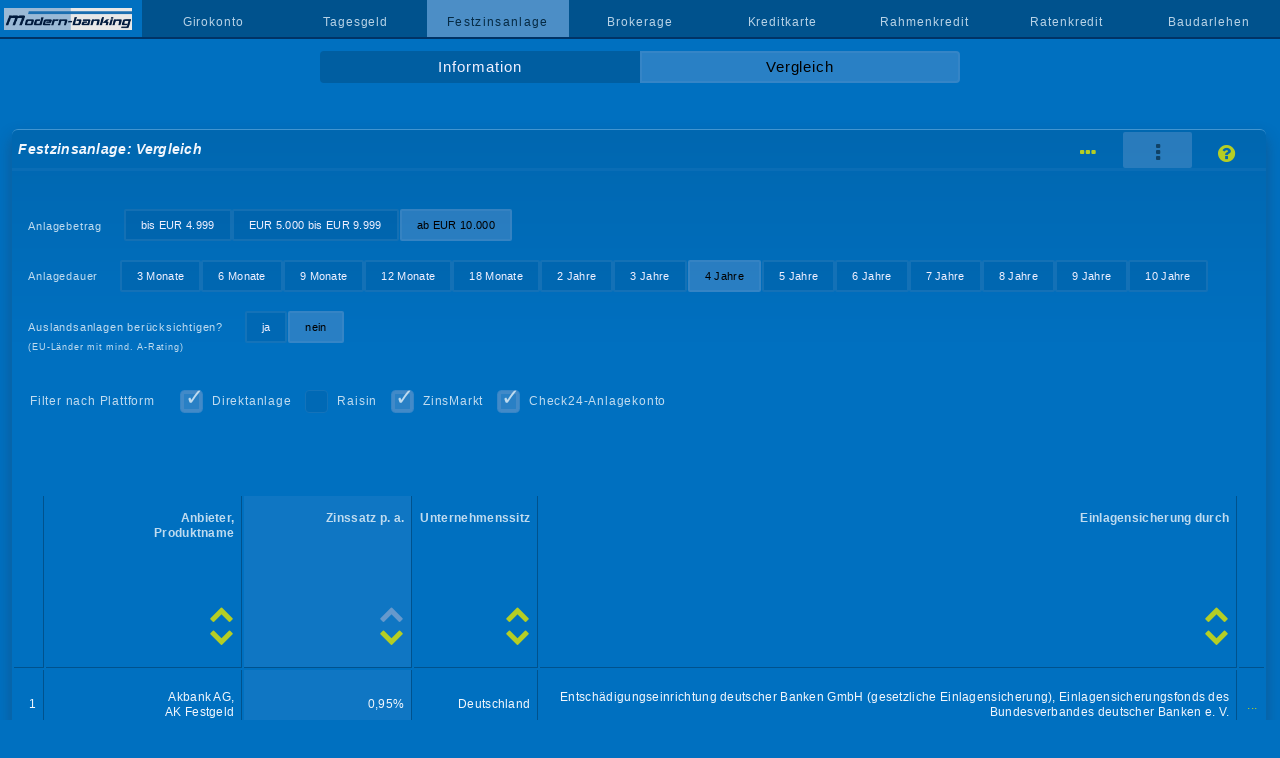

--- FILE ---
content_type: text/html; charset=UTF-8
request_url: https://www.modern-banking.de/festzins-vergleich-ueber-4.php?sort=verzinsungauf&plattformen=Direktanlage,WeltSparen,Zinspilot,ZinsMarkt,Check24-Anlagekonto&a=18
body_size: 5867
content:
<!DOCTYPE html>
<html lang="de"><head><title>Zinssätze für Termingeld | Vergleich auf modern-banking.de</title>
<meta charset="utf-8">
<meta name="description" content="Tagesaktueller Vergleich zu den Zinssätzen der Banken für Termingeld (andere Bezeichnung: Festgeld). Die jeweiligen Produktmerkmale sind ebenfalls aufgeführt.">
<meta name="viewport" content="width=device-width, initial-scale=1">
<link rel="stylesheet" href="style.css?v=62" type="text/css">
<link rel="canonical" href="https://www.modern-banking.de/festzins-vergleich-ueber-4.php">
</head>

<body id="offen">
<div id="nonFooter"><a href="https://www.modern-banking.de" class="logobereich"><img alt="modern-banking.de" src="bilder/logo.png" class="logo"></a><nav class="navMain" onclick="window.location='#'"><ul id="nav"><li><a href="#"></a></li><li><a href="girokonto.php">Girokonto</a></li><li><a href="tagesgeld.php">Tagesgeld</a></li><li class="curr">Festzinsanlage</li><li><a href="brokerage.php">Brokerage</a></li><li><a href="kreditkarte.php">Kreditkarte</a></li><li><a href="rahmenkredit.php">Rahmenkredit</a></li><li><a href="ratenkredit.php">Ratenkredit</a></li><li><a href="baudarlehen.php">Baudarlehen</a></li></ul></nav><a href="#offen" id="openBtn"><i class="icon icon-menu"></i></a><a href="#" id="closeBtn"><i class="icon icon-cancel"></i></a><div id="content"><ul id="subnav" class="zwei"><li><a href="festzinsanlage.php">Information</a></li><li class="curr">Vergleich</li></ul><div id="vergleich" class="festzins">
<h1>Festzinsanlage: Vergleich</h1>
<ul id='hilfe'><li><a href='vergleich-festzins-ueber-4.php?sort=verzinsungauf&amp;plattformen=Direktanlage,WeltSparen,Zinspilot,ZinsMarkt,Check24-Anlagekonto&amp;a=18' title='Reihenansicht'><i class='icon icon-ellipsis-vert'></i></a></li><li class='current'><i class='icon icon-ellipsis'></i></li><li><a href='festzinsanlage_seitenhilfe.php' title='Seitenhilfe'><i class='icon icon-help-circled'></i></a></li></ul><ul id='nav31'><li>Anlagebetrag</li><li><a href='festzins-vergleich-unter-4.php?sort=verzinsungauf&amp;plattformen=Direktanlage,WeltSparen,Zinspilot,ZinsMarkt,Check24-Anlagekonto&amp;a=18'>bis EUR 4.999</a></li><li><a href='festzins-vergleich-4.php?sort=verzinsungauf&amp;plattformen=Direktanlage,WeltSparen,Zinspilot,ZinsMarkt,Check24-Anlagekonto&amp;a=18'>EUR 5.000 bis EUR 9.999</a></li><li id='curr31'>ab EUR 10.000</li></ul><ul id='nav32'><li>Anlagedauer</li><li><a href='festzins-vergleich-ueber-03.php?sort=verzinsungauf&amp;plattformen=Direktanlage,WeltSparen,Zinspilot,ZinsMarkt,Check24-Anlagekonto&amp;a=18'>3 Monate</a></li><li><a href='festzins-vergleich-ueber-06.php?sort=verzinsungauf&amp;plattformen=Direktanlage,WeltSparen,Zinspilot,ZinsMarkt,Check24-Anlagekonto&amp;a=18'>6 Monate</a></li><li><a href='festzins-vergleich-ueber-09.php?sort=verzinsungauf&amp;plattformen=Direktanlage,WeltSparen,Zinspilot,ZinsMarkt,Check24-Anlagekonto&amp;a=18'>9 Monate</a></li><li><a href='festzins-vergleich-ueber-12.php?sort=verzinsungauf&amp;plattformen=Direktanlage,WeltSparen,Zinspilot,ZinsMarkt,Check24-Anlagekonto&amp;a=18'>12 Monate</a></li><li><a href='festzins-vergleich-ueber-18.php?sort=verzinsungauf&amp;plattformen=Direktanlage,WeltSparen,Zinspilot,ZinsMarkt,Check24-Anlagekonto&amp;a=18'>18 Monate</a></li><li><a href='festzins-vergleich-ueber-2.php?sort=verzinsungauf&amp;plattformen=Direktanlage,WeltSparen,Zinspilot,ZinsMarkt,Check24-Anlagekonto&amp;a=18'>2 Jahre</a></li><li><a href='festzins-vergleich-ueber-3.php?sort=verzinsungauf&amp;plattformen=Direktanlage,WeltSparen,Zinspilot,ZinsMarkt,Check24-Anlagekonto&amp;a=18'>3 Jahre</a></li><li id='curr32'>4 Jahre</li><li><a href='festzins-vergleich-ueber-5.php?sort=verzinsungauf&amp;plattformen=Direktanlage,WeltSparen,Zinspilot,ZinsMarkt,Check24-Anlagekonto&amp;a=18'>5 Jahre</a></li><li><a href='festzins-vergleich-ueber-6.php?sort=verzinsungauf&amp;plattformen=Direktanlage,WeltSparen,Zinspilot,ZinsMarkt,Check24-Anlagekonto&amp;a=18'>6 Jahre</a></li><li><a href='festzins-vergleich-ueber-7.php?sort=verzinsungauf&amp;plattformen=Direktanlage,WeltSparen,Zinspilot,ZinsMarkt,Check24-Anlagekonto&amp;a=18'>7 Jahre</a></li><li><a href='festzins-vergleich-ueber-8.php?sort=verzinsungauf&amp;plattformen=Direktanlage,WeltSparen,Zinspilot,ZinsMarkt,Check24-Anlagekonto&amp;a=18'>8 Jahre</a></li><li><a href='festzins-vergleich-ueber-9.php?sort=verzinsungauf&amp;plattformen=Direktanlage,WeltSparen,Zinspilot,ZinsMarkt,Check24-Anlagekonto&amp;a=18'>9 Jahre</a></li><li><a href='festzins-vergleich-ueber-10.php?sort=verzinsungauf&amp;plattformen=Direktanlage,WeltSparen,Zinspilot,ZinsMarkt,Check24-Anlagekonto&amp;a=18'>10 Jahre</a></li></ul><ul id='nav34'><li>Auslandsanlagen berücksichtigen?<br><span class='auslandsanlage'>(EU-Länder mit mind. A-Rating)</span></li><li><a href='festgeld-vergleich-4-jahre.php?sort=verzinsungauf&amp;plattformen=Direktanlage,WeltSparen,Zinspilot,ZinsMarkt,Check24-Anlagekonto&amp;a=18'>ja</a></li><li id='curr34'>nein</li></ul><ul id='filterForm'><li>Filter nach Plattform</li><li><input type='checkbox' id='Direktanlage' name='plattform' value='Direktanlage' checked><label for='Direktanlage'>Direktanlage</label></li><li><input type='checkbox' id='Raisin' name='plattform' value='Raisin' ><label for='Raisin'>Raisin</label></li><li><input type='checkbox' id='ZinsMarkt' name='plattform' value='ZinsMarkt' checked><label for='ZinsMarkt'>ZinsMarkt</label></li><li><input type='checkbox' id='Check24-Anlagekonto' name='plattform' value='Check24-Anlagekonto' checked><label for='Check24-Anlagekonto'>Check24-Anlagekonto</label></li></ul><div id='verzinsungauf' class='liste'><table id='ergebnisse' class='tab' style='width:100%'><thead><tr><th>&nbsp;</th><th class='anbieter' ><a href='festzins-vergleich-ueber-4.php?sort=anbieterab&amp;plattformen=Direktanlage,WeltSparen,Zinspilot,ZinsMarkt,Check24-Anlagekonto&amp;a=18'><i class='icon icon-down-open'></i></a><a href='festzins-vergleich-ueber-4.php?sort=anbieterauf&amp;plattformen=Direktanlage,WeltSparen,Zinspilot,ZinsMarkt,Check24-Anlagekonto&amp;a=18'><i class='icon icon-up-open'></i></a>Anbieter,<br>Produktname</th><th class='verzinsung'><a href='festzins-vergleich-ueber-4.php?sort=verzinsungab&amp;plattformen=Direktanlage,WeltSparen,Zinspilot,ZinsMarkt,Check24-Anlagekonto&amp;a=18'><i class='icon icon-down-open'></i></a><i class='icon icon-up-open markiert'></i><span style='white-space:nowrap'>Zinssatz p. a.</span></th><th class='einlage'><a href='festzins-vergleich-ueber-4.php?sort=landab&amp;plattformen=Direktanlage,WeltSparen,Zinspilot,ZinsMarkt,Check24-Anlagekonto&amp;a=18'><i class='icon icon-down-open'></i></a><a href='festzins-vergleich-ueber-4.php?sort=landauf&amp;plattformen=Direktanlage,WeltSparen,Zinspilot,ZinsMarkt,Check24-Anlagekonto&amp;a=18'><i class='icon icon-up-open'></i></a>Unternehmenssitz</th><th class='einlagensicherung'><a href='festzins-vergleich-ueber-4.php?sort=einlagensicherungab&amp;plattformen=Direktanlage,WeltSparen,Zinspilot,ZinsMarkt,Check24-Anlagekonto&amp;a=18'><i class='icon icon-down-open'></i></a><a href='festzins-vergleich-ueber-4.php?sort=einlagensicherungauf&amp;plattformen=Direktanlage,WeltSparen,Zinspilot,ZinsMarkt,Check24-Anlagekonto&amp;a=18'><i class='icon icon-up-open'></i></a>Einlagensicherung durch</th><th>&nbsp;</th></tr></thead><tr class='leselinie'><th>1</th><th class='anbieter'>Akbank AG,<br>AK Festgeld</th><th class='verzinsung'>0,95%</th><th class='land'>Deutschland</th><th class='einlagensicherung'>Entschädigungs&shy;einrichtung deutscher Banken GmbH (gesetzliche Einlagen&shy;sicherung), Einlagen&shy;sicherungs&shy;fonds des Bundesverbandes deutscher Banken e. V.</th><th class='detail'><a href='festzins-vergleich-ueber-4.php?sort=verzinsungauf&amp;plattformen=Direktanlage,WeltSparen,Zinspilot,ZinsMarkt,Check24-Anlagekonto&amp;a=45#details'>...</a></th></tr><tr class='leselinie'><th>2</th><th class='anbieter'>EthikBank,<br>Festgeld</th><th class='verzinsung'>1,30%</th><th class='land'>Deutschland</th><th class='einlagensicherung'>BVR Institutssicherung GmbH (gesetzliche Einlagen&shy;sicherung), Institutshaftung im Bundesverband der Deutschen Volks- und Raiffeisenbanken e. V.</th><th class='detail'><a href='festzins-vergleich-ueber-4.php?sort=verzinsungauf&amp;plattformen=Direktanlage,WeltSparen,Zinspilot,ZinsMarkt,Check24-Anlagekonto&amp;a=19#details'>...</a></th></tr><tr class='leselinie'><th>3</th><th class='anbieter'>Deutsche Skatbank,<br>Termingeld</th><th class='verzinsung'>1,35%</th><th class='land'>Deutschland</th><th class='einlagensicherung'>BVR Institutssicherung GmbH (gesetzliche Einlagen&shy;sicherung), Institutshaftung im Bundesverband der Deutschen Volks- und Raiffeisenbanken e. V.</th><th class='detail'><a href='festzins-vergleich-ueber-4.php?sort=verzinsungauf&amp;plattformen=Direktanlage,WeltSparen,Zinspilot,ZinsMarkt,Check24-Anlagekonto&amp;a=70#details'>...</a></th></tr><tr class='leselinie'><th>4</th><th class='anbieter'>CRONBANK AG,<br>Festgeld</th><th class='verzinsung'>1,50%</th><th class='land'>Deutschland</th><th class='einlagensicherung'>Entschädigungs&shy;einrichtung deutscher Banken GmbH (gesetzliche Einlagen&shy;sicherung), Einlagen&shy;sicherungs&shy;fonds des Bundesverbandes deutscher Banken e. V.</th><th class='detail'><a href='festzins-vergleich-ueber-4.php?sort=verzinsungauf&amp;plattformen=Direktanlage,WeltSparen,Zinspilot,ZinsMarkt,Check24-Anlagekonto&amp;a=54#details'>...</a></th></tr><tr class='leselinie'><th>5</th><th class='anbieter'>Deutsche Bank AG,<br>FestzinsSparen (Internetkonditionen)</th><th class='verzinsung'>1,50%</th><th class='land'>Deutschland</th><th class='einlagensicherung'>Entschädigungs&shy;einrichtung deutscher Banken GmbH (gesetzliche Einlagen&shy;sicherung), Einlagen&shy;sicherungs&shy;fonds des Bundesverbandes deutscher Banken e. V.</th><th class='detail'><a href='festzins-vergleich-ueber-4.php?sort=verzinsungauf&amp;plattformen=Direktanlage,WeltSparen,Zinspilot,ZinsMarkt,Check24-Anlagekonto&amp;a=62#details'>...</a></th></tr><tr class='leselinie'><th>6</th><th class='anbieter'>Postbank,<br>Zinssparen</th><th class='verzinsung'>1,70%</th><th class='land'>Deutschland</th><th class='einlagensicherung'>Entschädigungs&shy;einrichtung deutscher Banken GmbH (gesetzliche Einlagen&shy;sicherung), Einlagen&shy;sicherungs&shy;fonds des Bundesverbandes deutscher Banken e. V.</th><th class='detail'><a href='festzins-vergleich-ueber-4.php?sort=verzinsungauf&amp;plattformen=Direktanlage,WeltSparen,Zinspilot,ZinsMarkt,Check24-Anlagekonto&amp;a=419#details'>...</a></th></tr><tr class='leselinie'><th>7</th><th class='anbieter'>Stellantis Direktbank,<br>Best Festgeld</th><th class='verzinsung'>1,75%</th><th class='land'>Deutschland</th><th class='einlagensicherung'>Fonds de Garantie des Dépôts et de Résolution (gesetzliche Einlagen­sicherung in Frankreich)</th><th class='detail'><a href='festzins-vergleich-ueber-4.php?sort=verzinsungauf&amp;plattformen=Direktanlage,WeltSparen,Zinspilot,ZinsMarkt,Check24-Anlagekonto&amp;a=244#details'>...</a></th></tr><tr class='leselinie'><th>8</th><th class='anbieter'>Kommunalkredit Invest,<br>Festgeldanlage</th><th class='verzinsung'>1,75%</th><th class='land'>Deutschland</th><th class='einlagensicherung'>Einlagen&shy;sicherung AUSTRIA Ges.m.b.H. (gesetzliche Einlagen&shy;sicherung in Österreich)</th><th class='detail'><a href='festzins-vergleich-ueber-4.php?sort=verzinsungauf&amp;plattformen=Direktanlage,WeltSparen,Zinspilot,ZinsMarkt,Check24-Anlagekonto&amp;a=267#details'>...</a></th></tr><tr class='leselinie'><th>9</th><th class='anbieter'>Oyak Anker Bank GmbH,<br>Festgeld</th><th class='verzinsung'>1,80%</th><th class='land'>Deutschland</th><th class='einlagensicherung'>Entschädigungs&shy;einrichtung deutscher Banken GmbH (gesetzliche Einlagen&shy;sicherung), Einlagen&shy;sicherungs&shy;fonds des Bundesverbandes deutscher Banken e. V.</th><th class='detail'><a href='festzins-vergleich-ueber-4.php?sort=verzinsungauf&amp;plattformen=Direktanlage,WeltSparen,Zinspilot,ZinsMarkt,Check24-Anlagekonto&amp;a=48#details'>...</a></th></tr><tr class='leselinie'><th>10</th><th class='anbieter'>Akbank AG,<br>AK-Online Festgeld</th><th class='verzinsung'>1,85%</th><th class='land'>Deutschland</th><th class='einlagensicherung'>Entschädigungs&shy;einrichtung deutscher Banken GmbH (gesetzliche Einlagen&shy;sicherung), Einlagen&shy;sicherungs&shy;fonds des Bundesverbandes deutscher Banken e. V.</th><th class='detail'><a href='festzins-vergleich-ueber-4.php?sort=verzinsungauf&amp;plattformen=Direktanlage,WeltSparen,Zinspilot,ZinsMarkt,Check24-Anlagekonto&amp;a=186#details'>...</a></th></tr><tr class='leselinie'><th>11</th><th class='anbieter'>Vakifbank International AG,<br>Termingeldkonto</th><th class='verzinsung'>2,00%</th><th class='land'>Deutschland</th><th class='einlagensicherung'>Einlagen&shy;sicherung AUSTRIA Ges.m.b.H. (gesetzliche Einlagen&shy;sicherung in Österreich)</th><th class='detail'><a href='festzins-vergleich-ueber-4.php?sort=verzinsungauf&amp;plattformen=Direktanlage,WeltSparen,Zinspilot,ZinsMarkt,Check24-Anlagekonto&amp;a=37#details'>...</a></th></tr><tr class='leselinie'><th>12</th><th class='anbieter'>Consorsbank,<br>Festgeld</th><th class='verzinsung'>2,00%</th><th class='land'>Deutschland</th><th class='einlagensicherung'>Fonds de Garantie des Dépôts et de Résolution (gesetzliche Einlagen&shy;sicherung in Frankreich), Einlagen&shy;sicherungs&shy;fonds des Bundesverbandes deutscher Banken e. V.</th><th class='detail'><a href='festzins-vergleich-ueber-4.php?sort=verzinsungauf&amp;plattformen=Direktanlage,WeltSparen,Zinspilot,ZinsMarkt,Check24-Anlagekonto&amp;a=191#details'>...</a></th></tr><tr id='selected'><th>13</th><th class='anbieter'>Deutsche Kreditbank AG,<br>Festzins</th><th class='verzinsung'>2,00%</th><th class='land'>Deutschland</th><th class='einlagensicherung'>Entschädigungs&shy;einrichtung deutscher Banken GmbH (gesetzliche Einlagen&shy;sicherung), Einlagen&shy;sicherungsfonds des Bundesverbandes Öffentlicher Banken Deutschlands e. V.</th><th class='detail'><a href='festzins-vergleich-ueber-4.php?sort=verzinsungauf&amp;plattformen=Direktanlage,WeltSparen,Zinspilot,ZinsMarkt,Check24-Anlagekonto&amp;a=18#details'>...</a></th></tr><tr class='leselinie'><th>14</th><th class='anbieter'>Süd-West-Kreditbank Finanzierung GmbH,<br>Festgeld</th><th class='verzinsung'>2,00%</th><th class='land'>Deutschland</th><th class='einlagensicherung'>Entschädigungs&shy;einrichtung deutscher Banken GmbH (gesetzliche Einlagen&shy;sicherung)</th><th class='detail'><a href='festzins-vergleich-ueber-4.php?sort=verzinsungauf&amp;plattformen=Direktanlage,WeltSparen,Zinspilot,ZinsMarkt,Check24-Anlagekonto&amp;a=172#details'>...</a></th></tr><tr class='leselinie'><th>15</th><th class='anbieter'>Südtiroler Sparkasse AG,<br>Festgeld Online</th><th class='verzinsung'>2,02%</th><th class='land'>Deutschland</th><th class='einlagensicherung'>Fondo Interbancario di Tutela dei Depositi (gesetzliche Einlagen&shy;sicherung in Italien)</th><th class='detail'><a href='festzins-vergleich-ueber-4.php?sort=verzinsungauf&amp;plattformen=Direktanlage,WeltSparen,Zinspilot,ZinsMarkt,Check24-Anlagekonto&amp;a=235#details'>...</a></th></tr><tr class='leselinie'><th>16</th><th class='anbieter'>BKM - Bausparkasse Mainz AG,<br>maxFestgeld</th><th class='verzinsung'>2,05%</th><th class='land'>Deutschland</th><th class='einlagensicherung'>Entschädigungs&shy;einrichtung deutscher Banken GmbH (gesetzliche Einlagen&shy;sicherung)</th><th class='detail'><a href='festzins-vergleich-ueber-4.php?sort=verzinsungauf&amp;plattformen=Direktanlage,WeltSparen,Zinspilot,ZinsMarkt,Check24-Anlagekonto&amp;a=7#details'>...</a></th></tr><tr class='leselinie'><th>17</th><th class='anbieter'>BKM - Bausparkasse Mainz AG,<br>maxSparbrief</th><th class='verzinsung'>2,05%</th><th class='land'>Deutschland</th><th class='einlagensicherung'>Entschädigungs&shy;einrichtung deutscher Banken GmbH (gesetzliche Einlagen&shy;sicherung)</th><th class='detail'><a href='festzins-vergleich-ueber-4.php?sort=verzinsungauf&amp;plattformen=Direktanlage,WeltSparen,Zinspilot,ZinsMarkt,Check24-Anlagekonto&amp;a=73#details'>...</a></th></tr><tr class='leselinie'><th>18</th><th class='anbieter'>Debeka Bausparkasse AG,<br>Festgeld</th><th class='verzinsung'>bis EUR 399.999: 2,10%,
<br>ab EUR 400.000: Zinssatz auf Anfrage</th><th class='land'>Deutschland</th><th class='einlagensicherung'>Entschädigungs&shy;einrichtung deutscher Banken GmbH (gesetzliche Einlagen&shy;sicherung)</th><th class='detail'><a href='festzins-vergleich-ueber-4.php?sort=verzinsungauf&amp;plattformen=Direktanlage,WeltSparen,Zinspilot,ZinsMarkt,Check24-Anlagekonto&amp;a=13#details'>...</a></th></tr><tr class='leselinie'><th>19</th><th class='anbieter'>ProCredit Bank AG,<br>Festgeld</th><th class='verzinsung'>2,10%</th><th class='land'>Deutschland</th><th class='einlagensicherung'>Entschädigungs&shy;einrichtung deutscher Banken GmbH (gesetzliche Einlagen&shy;sicherung), Einlagen&shy;sicherungs&shy;fonds des Bundesverbandes deutscher Banken e. V.</th><th class='detail'><a href='festzins-vergleich-ueber-4.php?sort=verzinsungauf&amp;plattformen=Direktanlage,WeltSparen,Zinspilot,ZinsMarkt,Check24-Anlagekonto&amp;a=227#details'>...</a></th></tr><tr class='leselinie'><th>20</th><th class='anbieter'>ING-DiBa AG,<br>Sparbrief</th><th class='verzinsung'>2,10%</th><th class='land'>Deutschland</th><th class='einlagensicherung'>Entschädigungs&shy;einrichtung deutscher Banken GmbH (gesetzliche Einlagen&shy;sicherung), Einlagen&shy;sicherungs&shy;fonds des Bundesverbandes deutscher Banken e. V.</th><th class='detail'><a href='festzins-vergleich-ueber-4.php?sort=verzinsungauf&amp;plattformen=Direktanlage,WeltSparen,Zinspilot,ZinsMarkt,Check24-Anlagekonto&amp;a=17#details'>...</a></th></tr><tr class='leselinie'><th>21</th><th class='anbieter'>pbb direkt,<br>Festgeld via ZinsMarkt</th><th class='verzinsung'>2,10%</th><th class='land'>Deutschland</th><th class='einlagensicherung'>Entschädigungs&shy;einrichtung deutscher Banken GmbH (gesetzliche Einlagen&shy;sicherung), Einlagen&shy;sicherungs&shy;fonds des Bundesverbandes deutscher Banken e. V.</th><th class='detail'><a href='festzins-vergleich-ueber-4.php?sort=verzinsungauf&amp;plattformen=Direktanlage,WeltSparen,Zinspilot,ZinsMarkt,Check24-Anlagekonto&amp;a=392#details'>...</a></th></tr><tr class='leselinie'><th>22</th><th class='anbieter'>DenizBank (Wien) AG,<br>Online Sparen Festgeld</th><th class='verzinsung'>2,10%</th><th class='land'>Deutschland</th><th class='einlagensicherung'>Einlagen&shy;sicherung AUSTRIA Ges.m.b.H. (gesetzliche Einlagen&shy;sicherung in Österreich)</th><th class='detail'><a href='festzins-vergleich-ueber-4.php?sort=verzinsungauf&amp;plattformen=Direktanlage,WeltSparen,Zinspilot,ZinsMarkt,Check24-Anlagekonto&amp;a=16#details'>...</a></th></tr><tr class='leselinie'><th>23</th><th class='anbieter'>IKB Deutsche Industriebank AG,<br>FestgeldFlex</th><th class='verzinsung'>2,10%</th><th class='land'>Deutschland</th><th class='einlagensicherung'>Entschädigungs&shy;einrichtung deutscher Banken GmbH (gesetzliche Einlagen&shy;sicherung), Einlagen&shy;sicherungs&shy;fonds des Bundesverbandes deutscher Banken e. V.</th><th class='detail'><a href='festzins-vergleich-ueber-4.php?sort=verzinsungauf&amp;plattformen=Direktanlage,WeltSparen,Zinspilot,ZinsMarkt,Check24-Anlagekonto&amp;a=241#details'>...</a></th></tr><tr class='leselinie'><th>24</th><th class='anbieter'>PSD Bank Nürnberg eG,<br>FestGeld</th><th class='verzinsung'>2,15%</th><th class='land'>Deutschland</th><th class='einlagensicherung'>BVR Institutssicherung GmbH (gesetzliche Einlagen&shy;sicherung), Institutshaftung im Bundesverband der Deutschen Volks- und Raiffeisenbanken e. V.</th><th class='detail'><a href='festzins-vergleich-ueber-4.php?sort=verzinsungauf&amp;plattformen=Direktanlage,WeltSparen,Zinspilot,ZinsMarkt,Check24-Anlagekonto&amp;a=403#details'>...</a></th></tr><tr class='leselinie'><th>25</th><th class='anbieter'>NIBC,<br>Kombigeld</th><th class='verzinsung'>2,20%</th><th class='land'>Deutschland</th><th class='einlagensicherung'>Einlagen&shy;sicherungs&shy;system der Niederländischen Zentralbank (gesetzliche Einlagen&shy;sicherung der Niederlande)</th><th class='detail'><a href='festzins-vergleich-ueber-4.php?sort=verzinsungauf&amp;plattformen=Direktanlage,WeltSparen,Zinspilot,ZinsMarkt,Check24-Anlagekonto&amp;a=194#details'>...</a></th></tr><tr class='leselinie'><th>26</th><th class='anbieter'>Alte Leipziger Bauspar AG,<br>Sparbrief</th><th class='verzinsung'>bis EUR 99.999: 2,25%,
<br>ab EUR 100.000: 2,50%</th><th class='land'>Deutschland</th><th class='einlagensicherung'>Entschädigungs&shy;einrichtung deutscher Banken GmbH (gesetzliche Einlagen&shy;sicherung)</th><th class='detail'><a href='festzins-vergleich-ueber-4.php?sort=verzinsungauf&amp;plattformen=Direktanlage,WeltSparen,Zinspilot,ZinsMarkt,Check24-Anlagekonto&amp;a=2#details'>...</a></th></tr><tr class='leselinie'><th>27</th><th class='anbieter'>NIBC,<br>Festgeld</th><th class='verzinsung'>2,25%</th><th class='land'>Deutschland</th><th class='einlagensicherung'>Einlagen&shy;sicherungs&shy;system der Niederländischen Zentralbank (gesetzliche Einlagen&shy;sicherung der Niederlande)</th><th class='detail'><a href='festzins-vergleich-ueber-4.php?sort=verzinsungauf&amp;plattformen=Direktanlage,WeltSparen,Zinspilot,ZinsMarkt,Check24-Anlagekonto&amp;a=168#details'>...</a></th></tr><tr class='leselinie'><th>28</th><th class='anbieter'>Klarna Bank AB (publ),<br>Festgeld+</th><th class='verzinsung'>2,29%</th><th class='land'>Deutschland</th><th class='einlagensicherung'>vom schwedischen Staat garantierte Einlagen&shy;sicherung "Riksgälden" (gesetzliche Einlagen&shy;sicherung in Schweden)</th><th class='detail'><a href='festzins-vergleich-ueber-4.php?sort=verzinsungauf&amp;plattformen=Direktanlage,WeltSparen,Zinspilot,ZinsMarkt,Check24-Anlagekonto&amp;a=405#details'>...</a></th></tr><tr class='leselinie'><th>29</th><th class='anbieter'>Ford Money,<br>Festgeld</th><th class='verzinsung'>2,30%</th><th class='land'>Deutschland</th><th class='einlagensicherung'>Entschädigungs&shy;einrichtung deutscher Banken GmbH (gesetzliche Einlagen&shy;sicherung), Einlagen&shy;sicherungs&shy;fonds des Bundesverbandes deutscher Banken e. V.</th><th class='detail'><a href='festzins-vergleich-ueber-4.php?sort=verzinsungauf&amp;plattformen=Direktanlage,WeltSparen,Zinspilot,ZinsMarkt,Check24-Anlagekonto&amp;a=273#details'>...</a></th></tr><tr class='leselinie'><th>30</th><th class='anbieter'>Targobank AG,<br>Festgeld</th><th class='verzinsung'>2,30%</th><th class='land'>Deutschland</th><th class='einlagensicherung'>Entschädigungs&shy;einrichtung deutscher Banken GmbH (gesetzliche Einlagen&shy;sicherung), Einlagen&shy;sicherungs&shy;fonds des Bundesverbandes deutscher Banken e. V.</th><th class='detail'><a href='festzins-vergleich-ueber-4.php?sort=verzinsungauf&amp;plattformen=Direktanlage,WeltSparen,Zinspilot,ZinsMarkt,Check24-Anlagekonto&amp;a=47#details'>...</a></th></tr><tr class='leselinie'><th>31</th><th class='anbieter'>Wüstenrot Bausparkasse AG,<br>Top Festgeld</th><th class='verzinsung'>2,35%</th><th class='land'>Deutschland</th><th class='einlagensicherung'>Entschädigungs&shy;einrichtung deutscher Banken GmbH (gesetzliche Einlagen&shy;sicherung)</th><th class='detail'><a href='festzins-vergleich-ueber-4.php?sort=verzinsungauf&amp;plattformen=Direktanlage,WeltSparen,Zinspilot,ZinsMarkt,Check24-Anlagekonto&amp;a=426#details'>...</a></th></tr><tr class='leselinie'><th>32</th><th class='anbieter'>Aareal Bank AG,<br>Festgeld via ZinsMarkt</th><th class='verzinsung'>2,35%</th><th class='land'>Deutschland</th><th class='einlagensicherung'>Entschädigungs&shy;einrichtung deutscher Banken GmbH (gesetzliche Einlagen&shy;sicherung), Einlagen&shy;sicherungs&shy;fonds des Bundesverbandes deutscher Banken e. V.</th><th class='detail'><a href='festzins-vergleich-ueber-4.php?sort=verzinsungauf&amp;plattformen=Direktanlage,WeltSparen,Zinspilot,ZinsMarkt,Check24-Anlagekonto&amp;a=275#details'>...</a></th></tr><tr class='leselinie'><th>33</th><th class='anbieter'>Fürstlich Castell'sche Bank, Credit-Casse AG,<br>Castell Festgeld</th><th class='verzinsung'>2,40%</th><th class='land'>Deutschland</th><th class='einlagensicherung'>Entschädigungs&shy;einrichtung deutscher Banken GmbH (gesetzliche Einlagen&shy;sicherung), Einlagen&shy;sicherungs&shy;fonds des Bundesverbandes deutscher Banken e. V.</th><th class='detail'><a href='festzins-vergleich-ueber-4.php?sort=verzinsungauf&amp;plattformen=Direktanlage,WeltSparen,Zinspilot,ZinsMarkt,Check24-Anlagekonto&amp;a=432#details'>...</a></th></tr><tr class='leselinie'><th>34</th><th class='anbieter'>CreditPlus Bank AG,<br>Festgeld via ZinsMarkt</th><th class='verzinsung'>2,45%</th><th class='land'>Deutschland</th><th class='einlagensicherung'>Entschädigungs&shy;einrichtung deutscher Banken GmbH (gesetzliche Einlagen&shy;sicherung), Einlagen&shy;sicherungs&shy;fonds des Bundesverbandes deutscher Banken e. V.</th><th class='detail'><a href='festzins-vergleich-ueber-4.php?sort=verzinsungauf&amp;plattformen=Direktanlage,WeltSparen,Zinspilot,ZinsMarkt,Check24-Anlagekonto&amp;a=391#details'>...</a></th></tr><tr class='leselinie'><th>35</th><th class='anbieter'>CreditPlus Bank AG,<br>Festgeld</th><th class='verzinsung'>2,45%</th><th class='land'>Deutschland</th><th class='einlagensicherung'>Entschädigungs&shy;einrichtung deutscher Banken GmbH (gesetzliche Einlagen&shy;sicherung), Einlagen&shy;sicherungs&shy;fonds des Bundesverbandes deutscher Banken e. V.</th><th class='detail'><a href='festzins-vergleich-ueber-4.php?sort=verzinsungauf&amp;plattformen=Direktanlage,WeltSparen,Zinspilot,ZinsMarkt,Check24-Anlagekonto&amp;a=220#details'>...</a></th></tr><tr class='leselinie'><th>36</th><th class='anbieter'>Oldenburgische Landesbank AG,<br>Festgeld via Check24-Anlagekonto</th><th class='verzinsung'>2,46%</th><th class='land'>Deutschland</th><th class='einlagensicherung'>Entschädigungs&shy;einrichtung deutscher Banken GmbH (gesetzliche Einlagen&shy;sicherung), Einlagen&shy;sicherungs&shy;fonds des Bundesverbandes deutscher Banken e. V.</th><th class='detail'><a href='festzins-vergleich-ueber-4.php?sort=verzinsungauf&amp;plattformen=Direktanlage,WeltSparen,Zinspilot,ZinsMarkt,Check24-Anlagekonto&amp;a=422#details'>...</a></th></tr><tr class='leselinie'><th>37</th><th class='anbieter'>Ziraat Bank International AG,<br>Festgeld</th><th class='verzinsung'>bis EUR 1.000.000: 2,50%,
<br>ab EUR 1.00.001: Zinssatz auf Anfrage</th><th class='land'>Deutschland</th><th class='einlagensicherung'>Entschädigungs&shy;einrichtung deutscher Banken GmbH (gesetzliche Einlagen&shy;sicherung), Einlagen&shy;sicherungs&shy;fonds des Bundesverbandes deutscher Banken e. V.</th><th class='detail'><a href='festzins-vergleich-ueber-4.php?sort=verzinsungauf&amp;plattformen=Direktanlage,WeltSparen,Zinspilot,ZinsMarkt,Check24-Anlagekonto&amp;a=44#details'>...</a></th></tr><tr class='leselinie'><th>38</th><th class='anbieter'>DHB Bank Deutschland,<br>FestgeldONLINE</th><th class='verzinsung'>2,50%</th><th class='land'>Deutschland</th><th class='einlagensicherung'>Einlagen&shy;sicherungs&shy;system der Niederländischen Zentralbank (gesetzliche Einlagen&shy;sicherung der Niederlande)</th><th class='detail'><a href='festzins-vergleich-ueber-4.php?sort=verzinsungauf&amp;plattformen=Direktanlage,WeltSparen,Zinspilot,ZinsMarkt,Check24-Anlagekonto&amp;a=79#details'>...</a></th></tr><tr class='leselinie'><th>39</th><th class='anbieter'>GarantiBank International N. V.,<br>Kleeblatt-Festgeld</th><th class='verzinsung'>2,50%</th><th class='land'>Deutschland</th><th class='einlagensicherung'>Einlagen&shy;sicherungs&shy;system der Niederländischen Zentralbank (gesetzliche Einlagen&shy;sicherung der Niederlande)</th><th class='detail'><a href='festzins-vergleich-ueber-4.php?sort=verzinsungauf&amp;plattformen=Direktanlage,WeltSparen,Zinspilot,ZinsMarkt,Check24-Anlagekonto&amp;a=22#details'>...</a></th></tr><tr class='leselinie'><th>40</th><th class='anbieter'>Ne­xent Bank N. V.,<br>Festgeld</th><th class='verzinsung'>2,50%</th><th class='land'>Deutschland</th><th class='einlagensicherung'>Einlagen&shy;sicherungs&shy;system der Niederländischen Zentralbank (gesetzliche Einlagen&shy;sicherung der Niederlande)</th><th class='detail'><a href='festzins-vergleich-ueber-4.php?sort=verzinsungauf&amp;plattformen=Direktanlage,WeltSparen,Zinspilot,ZinsMarkt,Check24-Anlagekonto&amp;a=20#details'>...</a></th></tr><tr class='leselinie'><th>41</th><th class='anbieter'>I&#351;bank AG,<br>&#304;&#351;Web-Festgeld</th><th class='verzinsung'>2,50%</th><th class='land'>Deutschland</th><th class='einlagensicherung'>Entschädigungs&shy;einrichtung deutscher Banken GmbH (gesetzliche Einlagen&shy;sicherung), Einlagen&shy;sicherungs&shy;fonds des Bundesverbandes deutscher Banken e. V.</th><th class='detail'><a href='festzins-vergleich-ueber-4.php?sort=verzinsungauf&amp;plattformen=Direktanlage,WeltSparen,Zinspilot,ZinsMarkt,Check24-Anlagekonto&amp;a=177#details'>...</a></th></tr><tr class='leselinie'><th>42</th><th class='anbieter'>Santander Consumer Bank AG,<br>Festgeld</th><th class='verzinsung'>2,50%</th><th class='land'>Deutschland</th><th class='einlagensicherung'>Entschädigungs&shy;einrichtung deutscher Banken GmbH (gesetzliche Einlagen&shy;sicherung), Einlagen&shy;sicherungs&shy;fonds des Bundesverbandes deutscher Banken e. V.</th><th class='detail'><a href='festzins-vergleich-ueber-4.php?sort=verzinsungauf&amp;plattformen=Direktanlage,WeltSparen,Zinspilot,ZinsMarkt,Check24-Anlagekonto&amp;a=9#details'>...</a></th></tr><tr class='leselinie'><th>43</th><th class='anbieter'>IKB Deutsche Industriebank AG,<br>Festgeld</th><th class='verzinsung'>2,50%</th><th class='land'>Deutschland</th><th class='einlagensicherung'>Entschädigungs&shy;einrichtung deutscher Banken GmbH (gesetzliche Einlagen&shy;sicherung), Einlagen&shy;sicherungs&shy;fonds des Bundesverbandes deutscher Banken e. V.</th><th class='detail'><a href='festzins-vergleich-ueber-4.php?sort=verzinsungauf&amp;plattformen=Direktanlage,WeltSparen,Zinspilot,ZinsMarkt,Check24-Anlagekonto&amp;a=198#details'>...</a></th></tr><tr class='leselinie'><th>44</th><th class='anbieter'>Renault Bank direkt,<br>Festgeld</th><th class='verzinsung'>2,50%</th><th class='land'>Deutschland</th><th class='einlagensicherung'>Fonds de Garantie des Dépôts et de Résolution (gesetzliche Einlagen&shy;sicherung in Frankreich)</th><th class='detail'><a href='festzins-vergleich-ueber-4.php?sort=verzinsungauf&amp;plattformen=Direktanlage,WeltSparen,Zinspilot,ZinsMarkt,Check24-Anlagekonto&amp;a=229#details'>...</a></th></tr><tr class='leselinie'><th>45</th><th class='anbieter'>Bank11 für Privatkunden und Handel GmbH,<br>Festgeld Classic</th><th class='verzinsung'>2,55%</th><th class='land'>Deutschland</th><th class='einlagensicherung'>Entschädigungs&shy;einrichtung deutscher Banken GmbH (gesetzliche Einlagen&shy;sicherung), Einlagen&shy;sicherungs&shy;fonds des Bundesverbandes deutscher Banken e. V.</th><th class='detail'><a href='festzins-vergleich-ueber-4.php?sort=verzinsungauf&amp;plattformen=Direktanlage,WeltSparen,Zinspilot,ZinsMarkt,Check24-Anlagekonto&amp;a=211#details'>...</a></th></tr><tr class='leselinie'><th>46</th><th class='anbieter'>Hanseatic Bank GmbH &amp; Co KG,<br>SparBrief</th><th class='verzinsung'>2,66%</th><th class='land'>Deutschland</th><th class='einlagensicherung'>Entschädigungs&shy;einrichtung deutscher Banken GmbH (gesetzliche Einlagen&shy;sicherung), Einlagen&shy;sicherungs&shy;fonds des Bundesverbandes deutscher Banken e. V.</th><th class='detail'><a href='festzins-vergleich-ueber-4.php?sort=verzinsungauf&amp;plattformen=Direktanlage,WeltSparen,Zinspilot,ZinsMarkt,Check24-Anlagekonto&amp;a=24#details'>...</a></th></tr><tr class='leselinie'><th>47</th><th class='anbieter'>GRENKE Bank AG,<br>Festgeld</th><th class='verzinsung'>2,70%</th><th class='land'>Deutschland</th><th class='einlagensicherung'>Entschädigungs&shy;einrichtung deutscher Banken GmbH (gesetzliche Einlagen&shy;sicherung), Einlagen&shy;sicherungs&shy;fonds des Bundesverbandes deutscher Banken e. V.</th><th class='detail'><a href='festzins-vergleich-ueber-4.php?sort=verzinsungauf&amp;plattformen=Direktanlage,WeltSparen,Zinspilot,ZinsMarkt,Check24-Anlagekonto&amp;a=175#details'>...</a></th></tr><tr class='leselinie'><th>48</th><th class='anbieter'>J&amp;T Direktbank,<br>Festgeld</th><th class='verzinsung'>2,70%</th><th class='land'>Deutschland</th><th class='einlagensicherung'>Garan&#231;ní systém finan&#231;ního trhu (Garantiesystem des Finanzmarkts der Tschechischen Republik, gesetzliche Einlagen&shy;sicherung)</th><th class='detail'><a href='festzins-vergleich-ueber-4.php?sort=verzinsungauf&amp;plattformen=Direktanlage,WeltSparen,Zinspilot,ZinsMarkt,Check24-Anlagekonto&amp;a=337#details'>...</a></th></tr><tr class='leselinie'><th>49</th><th class='anbieter'>akf bank GmbH &#038; Co KG,<br>renditefinanz-Festgeld</th><th class='verzinsung'>2,75%</th><th class='land'>Deutschland</th><th class='einlagensicherung'>Entschädigungs&shy;einrichtung deutscher Banken GmbH (gesetzliche Einlagen&shy;sicherung)</th><th class='detail'><a href='festzins-vergleich-ueber-4.php?sort=verzinsungauf&amp;plattformen=Direktanlage,WeltSparen,Zinspilot,ZinsMarkt,Check24-Anlagekonto&amp;a=196#details'>...</a></th></tr><tr class='leselinie'><th>50</th><th class='anbieter'>abcbank GmbH,<br>abcFestzins</th><th class='verzinsung'>2,80%</th><th class='land'>Deutschland</th><th class='einlagensicherung'>Entschädigungs&shy;einrichtung deutscher Banken GmbH (gesetzliche Einlagen&shy;sicherung), Einlagen&shy;sicherungs&shy;fonds des Bundesverbandes deutscher Banken e. V.</th><th class='detail'><a href='festzins-vergleich-ueber-4.php?sort=verzinsungauf&amp;plattformen=Direktanlage,WeltSparen,Zinspilot,ZinsMarkt,Check24-Anlagekonto&amp;a=181#details'>...</a></th></tr><tr class='leselinie'><th>51</th><th class='anbieter'>Volkswagen Bank GmbH,<br>Plus Sparbrief</th><th class='verzinsung'>2,80%</th><th class='land'>Deutschland</th><th class='einlagensicherung'>Entschädigungs&shy;einrichtung deutscher Banken GmbH (gesetzliche Einlagen&shy;sicherung), Einlagen&shy;sicherungs&shy;fonds des Bundesverbandes deutscher Banken e. V.</th><th class='detail'><a href='festzins-vergleich-ueber-4.php?sort=verzinsungauf&amp;plattformen=Direktanlage,WeltSparen,Zinspilot,ZinsMarkt,Check24-Anlagekonto&amp;a=39#details'>...</a></th></tr><tr class='leselinie'><th>52</th><th class='anbieter'>GEFA BANK GmbH,<br>FestGeld</th><th class='verzinsung'>2,80%</th><th class='land'>Deutschland</th><th class='einlagensicherung'>Entschädigungs&shy;einrichtung deutscher Banken GmbH (gesetzliche Einlagen&shy;sicherung), Einlagen&shy;sicherungs&shy;fonds des Bundesverbandes deutscher Banken e. V.</th><th class='detail'><a href='festzins-vergleich-ueber-4.php?sort=verzinsungauf&amp;plattformen=Direktanlage,WeltSparen,Zinspilot,ZinsMarkt,Check24-Anlagekonto&amp;a=218#details'>...</a></th></tr></table>

<div class="zusatz"><a class="iframe" target="portrait" href="teilnehmer_festzinsanlage.php">berücksichtigte Anbieter</a><span>|</span><a class="iframe" target="portrait" href="rankingkriterien-festzinsanlagevergleich.php">Rankingkriterien</a><span>|</span>zuletzt aktualisiert am 16.1.26 um 12:40 Uhr</div>
</div>


<div id="details">
<strong>Detailansicht</strong>
<table class="vergleichstabelle">

<tbody><tr><th><b class='vor vorlogo'>Anlagebetrag: bis EUR 4.999</b></th><td style='text-align:right;'><a class="nohover iframe" href="portrait-dkb-festgeld.htm" target="portrait" title="Information zu Deutsche Kreditbank AG"><img alt="Deutsche Kreditbank AG" src="l-dkb.png" class="banklogo"></a></td></tr>
<tr class="leselinie">
<th>Zinssatz p. a. bei 3 Monaten Anlagedauer</th>
<td class="spalte">
1,25%</td>
</tr>

<tr class="leselinie">
<th>Zinssatz p. a. bei 6 Monaten Anlagedauer</th>
<td class="spalte">
1,75%</td>
</tr>

<tr class="leselinie">
<th>Zinssatz p. a. bei 9 Monaten Anlagedauer</th>
<td class="spalte">
</td>
</tr>

<tr class="leselinie">
<th>Zinssatz p. a. bei 12 Monaten Anlagedauer</th>
<td class="spalte">
1,75%</td>
</tr>


<tr class="leselinie">
<th>Zinssatz p. a. bei 18 Monaten Anlagedauer</th>
<td class="spalte">
</td>
</tr>

<tr class="leselinie">
<th>Zinssatz p. a. bei 2 Jahren Anlagedauer</th>
<td class="spalte">
2,00%</td>
</tr>

<tr class="leselinie">
<th>Zinssatz p. a. bei 3 Jahren Anlagedauer</th>
<td class="spalte">
2,00%</td>
</tr>

<tr class="leselinie">
<th>Zinssatz p. a. bei 4 Jahren Anlagedauer</th>
<td class="spalte">
2,00%</td>
</tr>

<tr class="leselinie">
<th>Zinssatz p. a. bei 5 Jahren Anlagedauer</th>
<td class="spalte">
2,00%</td>
</tr>

<tr class="leselinie">
<th>Zinssatz p. a. bei 6 Jahren Anlagedauer</th>
<td class="spalte">
</td>
</tr>

<tr class="leselinie">
<th>Zinssatz p. a. bei 7 Jahren Anlagedauer</th>
<td class="spalte">
</td>
</tr>

<tr class="leselinie">
<th>Zinssatz p. a. bei 8 Jahren Anlagedauer</th>
<td class="spalte">
</td>
</tr>

<tr class="leselinie">
<th>Zinssatz p. a. bei 9 Jahren Anlagedauer</th>
<td class="spalte">
</td>
</tr>

<tr class="leselinie">
<th>Zinssatz p. a. bei 10 Jahren Anlagedauer</th>
<td class="spalte">
2,00%</td>
</tr>
</tbody>

<tbody><tr><th><br><br><b class='vor'>Anlagebetrag: EUR 5.000 bis EUR 9.999</b></th><td></td></tr>
<tr class="leselinie">
<th>Zinssatz p. a. bei 3 Monaten Anlagedauer</th>
<td class="spalte">
1,25%</td>
</tr>

<tr class="leselinie">
<th>Zinssatz p. a. bei 6 Monaten Anlagedauer</th>
<td class="spalte">
1,75%</td>
</tr>

<tr class="leselinie">
<th>Zinssatz p. a. bei 9 Monaten Anlagedauer</th>
<td class="spalte">
</td>
</tr>

<tr class="leselinie">
<th>Zinssatz p. a. bei 12 Monaten Anlagedauer</th>
<td class="spalte">
1,75%</td>
</tr>

<tr class="leselinie">
<th>Zinssatz p. a. bei 18 Monaten Anlagedauer</th>
<td class="spalte">
</td>
</tr>

<tr class="leselinie">
<th>Zinssatz p. a. bei 2 Jahren Anlagedauer</th>
<td class="spalte">
2,00%</td>
</tr>

<tr class="leselinie">
<th>Zinssatz p. a. bei 3 Jahren Anlagedauer</th>
<td class="spalte">
2,00%</td>
</tr>

<tr class="leselinie">
<th>Zinssatz p. a. bei 4 Jahren Anlagedauer</th>
<td class="spalte">
2,00%</td>
</tr>

<tr class="leselinie">
<th>Zinssatz p. a. bei 5 Jahren Anlagedauer</th>
<td class="spalte">
2,00%</td>
</tr>

<tr class="leselinie">
<th>Zinssatz p. a. bei 6 Jahren Anlagedauer</th>
<td class="spalte">
</td>
</tr>

<tr class="leselinie">
<th>Zinssatz p. a. bei 7 Jahren Anlagedauer</th>
<td class="spalte">
</td>
</tr>

<tr class="leselinie">
<th>Zinssatz p. a. bei 8 Jahren Anlagedauer</th>
<td class="spalte">
</td>
</tr>

<tr class="leselinie">
<th>Zinssatz p. a. bei 9 Jahren Anlagedauer</th>
<td class="spalte">
</td>
</tr>

<tr class="leselinie">
<th>Zinssatz p. a. bei 10 Jahren Anlagedauer</th>
<td class="spalte">
2,00%</td>
</tr>
</tbody>

<tbody><tr><th><br><br><b class='vor'>Anlagebetrag: ab EUR 10.000</b></th><td></td></tr>
<tr class="leselinie">
<th>Zinssatz p. a. bei 3 Monaten Anlagedauer</th>
<td class="spalte">
1,25%</td>
</tr>

<tr class="leselinie">
<th>Zinssatz p. a. bei 6 Monaten Anlagedauer</th>
<td class="spalte">
1,75%</td>
</tr>

<tr class="leselinie">
<th>Zinssatz p. a. bei 9 Monaten Anlagedauer</th>
<td class="spalte">
</td>
</tr>

<tr class="leselinie">
<th>Zinssatz p. a. bei 12 Monaten Anlagedauer</th>
<td class="spalte">
1,75%</td>
</tr>

<tr class="leselinie">
<th>Zinssatz p. a. bei 18 Monaten Anlagedauer</th>
<td class="spalte">
</td>
</tr>

<tr class="leselinie">
<th>Zinssatz p. a. bei 2 Jahren Anlagedauer</th>
<td class="spalte">
2,00%</td>
</tr>

<tr class="leselinie">
<th>Zinssatz p. a. bei 3 Jahren Anlagedauer</th>
<td class="spalte">
2,00%</td>
</tr>

<tr class="leselinie">
<th>Zinssatz p. a. bei 4 Jahren Anlagedauer</th>
<td class="spalte">
2,00%</td>
</tr>

<tr class="leselinie">
<th>Zinssatz p. a. bei 5 Jahren Anlagedauer</th>
<td class="spalte">
2,00%</td>
</tr>

<tr class="leselinie">
<th>Zinssatz p. a. bei 6 Jahren Anlagedauer</th>
<td class="spalte">
</td>
</tr>

<tr class="leselinie">
<th>Zinssatz p. a. bei 7 Jahren Anlagedauer</th>
<td class="spalte">
</td>
</tr>

<tr class="leselinie">
<th>Zinssatz p. a. bei 8 Jahren Anlagedauer</th>
<td class="spalte">
</td>
</tr>

<tr class="leselinie">
<th>Zinssatz p. a. bei 9 Jahren Anlagedauer</th>
<td class="spalte">
</td>
</tr>

<tr class="leselinie">
<th>Zinssatz p. a. bei 10 Jahren Anlagedauer</th>
<td class="spalte">
2,00%</td>
</tr>
</tbody>

<tbody><tr><th><br><br><b class='vor'>Produktdetails</b></th><td></td></tr>
<tr class="leselinie">
<th>Produktname</th>
<td class="spalte">
Festzins</td>
</tr>

<tr class="leselinie">
<th>Inlandsanlage oder Auslandsanlage</th>
<td class="spalte">
Inlandsanlage, Unternehmenssitz <img src='bilder/land-v-Deutschland.png' class='flagge' alt='Deutschland' title='Deutschland'></td></td>
</tr>

<tr class="leselinie">
<th>Einlagensicherung durch</th>
<td class="spalte">
Entschädigungs&shy;einrichtung deutscher Banken GmbH (gesetzliche Einlagen&shy;sicherung), Einlagen&shy;sicherungsfonds des Bundesverbandes Öffentlicher Banken Deutschlands e. V.</td>
</tr>

<tr class="leselinie">
<th>Direktanlage oder Zinsplattform</th>
<td class="spalte">
Direktanlage</td>
</tr>

<tr class="leselinie">
<th>Mindestanlage</th>
<td class="spalte">
EUR 2.500</td>
</tr>

<tr class="leselinie">
<th>Höchstanlage</th>
<td class="spalte">
-</td>
</tr>

<tr class="leselinie">
<th>Zeitpunkt der steuerlichen Zinsausschüttung bei Laufzeit bis 12 Monate</th>
<td class="spalte">
quartalsweise jeweils zum Quartalsende</td>
</tr>

<tr class="leselinie">
<th>Zeitpunkt der steuerlichen Zinsausschüttung bei Laufzeit ab 18 Monate</th>
<td class="spalte">
quartalsweise jeweils zum Quartalsende</td>
</tr>

<tr class="leselinie">
<th>Auszahlung oder Kapitalisierung der jährlichen Zinsen</th>
<td class="spalte">
Kapitalisierung</td>
</tr>

<tr class="leselinie">
<th>Quellensteuerabzug bei Auslandsanlagen</th>
<td class="spalte">
-</td>
</tr>

<tr class="leselinie">
<th>Aufwand für Besteuerung in Deutschland</th>
<td class="spalte">
automatische Abfuhr der Abgeltungssteuer</td>
</tr>

<tr class="leselinie">
<th>Gemeinschaftskonto</th>
<td class="spalte">
-</td>
</tr>

<tr class="leselinie">
<th>Kontoer&ouml;ffnung f&uuml;r Minderj&auml;hrige</th>
<td class="spalte">
<b>&#10004;</b> sofern bereits das Konto "DKB-Cash u18" vorhanden ist</td>
</tr>

<tr class="leselinie">
<th>PostIdent/VideoIdent</th>
<td class="spalte">
<b>&#10004;</b>/<b>&#10004;</b><br>(bezieht sich auf das notwendige Verrechnungskonto)</td>
</tr>

<tr class="leselinie">
<th>E-Ident (Online-Ausweisfunktion des Personalausweises)</th>
<td class="spalte">
-</td>
</tr>

<tr class="leselinie">
<th>Neukundenaktion</th>
<td class="spalte">
-</td>
</tr>

<tr class="leselinie">
<th>Auszahlung oder Wiederanlage zum Laufzeitende, wenn keine Weisung erfolgt</th>
<td class="spalte">
Auszahlung</td>
</tr>

<tr class="leselinie">
<th>Link zum Anbieter</th>
<td class="spalte">
<a href="https://www.modern-banking.de/r/f/dkb.php" target="_blank" class='btn'><i class="icon icon-bank"></i></a></td>
</tr>
</tbody>

<tbody>
<tr>
<th></th>
<td>
<a class='nohover' href='einszueins_festzinsanlage_druck.php?a=18' target='portrait' title='Produktdaten in einem für den Druck optimierten Format' style='background:none;'><i class='icon icon-print'></i></a></td>
</tr>
</tbody>
</table>

<br>
<div class="ver">
<p><u>DKB</u>: Angegeben sind die Nominalzinsen. Beim "Festzins" werden Zinsen quartalsweise gutgeschrieben. Die daraus resultierende jährliche Rendite liegt etwas höher.</p>

<p><u>DKB</u>: Beim Produkt "Festzins" kann eine Anlage nur online über das bei der DKB geführte Girokonto erfolgen. Dieses Girokonto wird nur unter Bedingungen gebührenfrei geführt, es muss bereits bestehen bzw. zuerst eröffnet werden.</p></div>
</div>
</div>

</div>
</div>
﻿<footer><ul><li><a href='https://www.modern-banking.de'>Startseite</a></li><li><a href='suchen.php'>Produktsuche</a></li><li><a href='seitenuebersicht.htm'>Seitenübersicht</a></li><li><a href='disclaimer.htm'>Disclaimer</a></li><li><a href='datenschutzerklaerung.htm'>Datenschutzerklärung</a></li><li><a href='impressum.htm'>Impressum</a></li><li><a href='https://www.modern-banking.at' target='_top'><img src='bilder/land_at.png' alt='Website für den österreichischen Markt'></a></li></ul></footer><script src="/js/0/jquery-3.3.1.min.js"></script>
<script src="/js/4/dist/jquery.fancybox.min.js"></script>
<script>
$("a.iframe").fancybox({
 type  : 'iframe',
});

document.getElementById('filterForm').addEventListener('change', function() {
    var checkboxes = document.getElementsByName('plattform');
    var checkedValues = [];
    for (var i = 0; i < checkboxes.length; i++) {
        if (checkboxes[i].checked) {
            checkedValues.push(checkboxes[i].value);
        }
    }

    var xhr = new XMLHttpRequest();
    xhr.open('POST', 'filter.php?sqlSelect=SELECT+IDS%2CAnbieter%2CProduktname%2CZins4ab10000%2Cumab10000%2CStaffel4ab10000%2CUnternehmenssitz%2CEinlagensicherung+FROM+festzinsanlage+WHERE+%28Zins4ab10000%3E0+and+Unternehmenssitz%3D%27Deutschland%27%29&sqlOrder=+order+by+Zins4ab10000+ASC%2C+umab10000+DESC%2C+ID+DESC&sort=verzinsungauf&a=18', true); // Sendet die Anfrage an die URL von filter.php
    xhr.setRequestHeader("Content-Type", "application/x-www-form-urlencoded");
    xhr.onreadystatechange = function() {
        if (this.readyState == 4 && this.status == 200) {
            document.getElementById('ergebnisse').innerHTML = this.responseText;
        }
    };
    xhr.send('plattformen=' + JSON.stringify(checkedValues));
});
</script>
<script src="mobile-menu.js"></script>
</body>
</html>


--- FILE ---
content_type: text/javascript
request_url: https://www.modern-banking.de/mobile-menu.js
body_size: 507
content:
document.addEventListener("DOMContentLoaded",function(){let e=document.getElementById("content");e&&e.addEventListener("click",function(n){"#offen"===window.location.hash&&(n.target===e||n.target.classList.contains("overlay"))&&(window.location.hash="")}),document.addEventListener("keydown",function(e){"Escape"===e.key&&"#offen"===window.location.hash&&(window.location.hash="")});let n=0,t=0,o=document.querySelector(".navMain");o&&(o.addEventListener("touchstart",function(e){n=e.changedTouches[0].screenX}),o.addEventListener("touchend",function(e){n-(t=e.changedTouches[0].screenX)>50&&(window.location.hash="")}))});